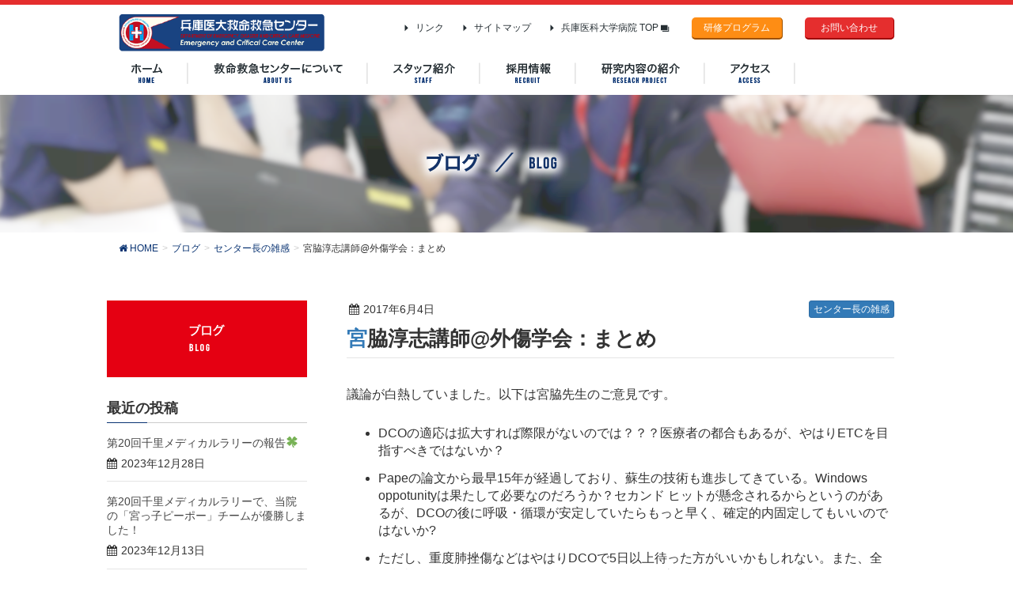

--- FILE ---
content_type: text/html; charset=UTF-8
request_url: http://hyo-med-er.info/chiefsblog/8320.html
body_size: 37841
content:

<!DOCTYPE html>
<html lang="ja">
<head>
<meta charset="utf-8">
<meta http-equiv="X-UA-Compatible" content="IE=edge">
<meta name="viewport" content="width=device-width, initial-scale=1">
<link rel="stylesheet" href="http://hyo-med-er.info/wphyo/wp-content/themes/hyogoer/js/slick/slick.css" media="all">
<link rel="stylesheet" href="http://hyo-med-er.info/wphyo/wp-content/themes/hyogoer/js/slick/slick-theme" media="all">
<script src="//ajax.googleapis.com/ajax/libs/jquery/1.11.1/jquery.min.js"></script>
<script src="http://hyo-med-er.info/wphyo/wp-content/themes/hyogoer/js/slick/slick.min.js"></script>
<script>
  (function(i,s,o,g,r,a,m){i['GoogleAnalyticsObject']=r;i[r]=i[r]||function(){
  (i[r].q=i[r].q||[]).push(arguments)},i[r].l=1*new Date();a=s.createElement(o),
  m=s.getElementsByTagName(o)[0];a.async=1;a.src=g;m.parentNode.insertBefore(a,m)
  })(window,document,'script','https://www.google-analytics.com/analytics.js','ga');

  ga('create', 'UA-760720-15', 'auto');
  ga('send', 'pageview');

</script>


<title>宮脇淳志講師@外傷学会：まとめ | &gt;兵庫医科大学病院救命救急センター</title>
<link rel='dns-prefetch' href='//oss.maxcdn.com' />
<link rel='dns-prefetch' href='//s.w.org' />
<link rel="alternate" type="application/rss+xml" title="&gt;兵庫医科大学病院救命救急センター &raquo; フィード" href="http://hyo-med-er.info/feed" />
<link rel="alternate" type="application/rss+xml" title="&gt;兵庫医科大学病院救命救急センター &raquo; コメントフィード" href="http://hyo-med-er.info/comments/feed" />
<link rel="alternate" type="application/rss+xml" title="&gt;兵庫医科大学病院救命救急センター &raquo; 宮脇淳志講師@外傷学会：まとめ のコメントのフィード" href="http://hyo-med-er.info/chiefsblog/8320.html/feed" />
<meta name="description" content="議論が白熱していました。以下は宮脇先生のご意見です。DCOの適応は拡大すれば際限がないのでは？？？医療者の都合もあるが、やはりETCを目指すべきではないか？Papeの論文から最早15年が経過しており、蘇生の技術も進歩してきている。Windows oppotunityは果たして必要なのだろうか？セカンド ヒットが懸念されるからというのがあるが、DCOの後に呼吸・循環が安定していたらもっと早く、確定的内固定してもいいのではないか?ただし、重度肺挫傷などはやは" /><style type="text/css">
.color_key_bg,.color_key_bg_hover:hover{background-color: #337ab7;}
.color_key_txt,.color_key_txt_hover:hover{color: #337ab7;}
.color_key_border,.color_key_border_hover:hover{border-color: #337ab7;}
.color_key_dark_bg,.color_key_dark_bg_hover:hover{background-color: #2e6da4;}
.color_key_dark_txt,.color_key_dark_txt_hover:hover{color: #2e6da4;}
.color_key_dark_border,.color_key_dark_border_hover:hover{border-color: #2e6da4;}
</style>
		<script type="text/javascript">
			window._wpemojiSettings = {"baseUrl":"https:\/\/s.w.org\/images\/core\/emoji\/13.0.1\/72x72\/","ext":".png","svgUrl":"https:\/\/s.w.org\/images\/core\/emoji\/13.0.1\/svg\/","svgExt":".svg","source":{"concatemoji":"http:\/\/hyo-med-er.info\/wphyo\/wp-includes\/js\/wp-emoji-release.min.js?ver=5.6.16"}};
			!function(e,a,t){var n,r,o,i=a.createElement("canvas"),p=i.getContext&&i.getContext("2d");function s(e,t){var a=String.fromCharCode;p.clearRect(0,0,i.width,i.height),p.fillText(a.apply(this,e),0,0);e=i.toDataURL();return p.clearRect(0,0,i.width,i.height),p.fillText(a.apply(this,t),0,0),e===i.toDataURL()}function c(e){var t=a.createElement("script");t.src=e,t.defer=t.type="text/javascript",a.getElementsByTagName("head")[0].appendChild(t)}for(o=Array("flag","emoji"),t.supports={everything:!0,everythingExceptFlag:!0},r=0;r<o.length;r++)t.supports[o[r]]=function(e){if(!p||!p.fillText)return!1;switch(p.textBaseline="top",p.font="600 32px Arial",e){case"flag":return s([127987,65039,8205,9895,65039],[127987,65039,8203,9895,65039])?!1:!s([55356,56826,55356,56819],[55356,56826,8203,55356,56819])&&!s([55356,57332,56128,56423,56128,56418,56128,56421,56128,56430,56128,56423,56128,56447],[55356,57332,8203,56128,56423,8203,56128,56418,8203,56128,56421,8203,56128,56430,8203,56128,56423,8203,56128,56447]);case"emoji":return!s([55357,56424,8205,55356,57212],[55357,56424,8203,55356,57212])}return!1}(o[r]),t.supports.everything=t.supports.everything&&t.supports[o[r]],"flag"!==o[r]&&(t.supports.everythingExceptFlag=t.supports.everythingExceptFlag&&t.supports[o[r]]);t.supports.everythingExceptFlag=t.supports.everythingExceptFlag&&!t.supports.flag,t.DOMReady=!1,t.readyCallback=function(){t.DOMReady=!0},t.supports.everything||(n=function(){t.readyCallback()},a.addEventListener?(a.addEventListener("DOMContentLoaded",n,!1),e.addEventListener("load",n,!1)):(e.attachEvent("onload",n),a.attachEvent("onreadystatechange",function(){"complete"===a.readyState&&t.readyCallback()})),(n=t.source||{}).concatemoji?c(n.concatemoji):n.wpemoji&&n.twemoji&&(c(n.twemoji),c(n.wpemoji)))}(window,document,window._wpemojiSettings);
		</script>
		<style type="text/css">
img.wp-smiley,
img.emoji {
	display: inline !important;
	border: none !important;
	box-shadow: none !important;
	height: 1em !important;
	width: 1em !important;
	margin: 0 .07em !important;
	vertical-align: -0.1em !important;
	background: none !important;
	padding: 0 !important;
}
</style>
	<link rel='stylesheet' id='vkExUnit_common_style-css'  href='http://hyo-med-er.info/wphyo/wp-content/plugins/vk-all-in-one-expansion-unit/assets/css/vkExUnit_style.css?ver=9.49.7.0' type='text/css' media='all' />
<style id='vkExUnit_common_style-inline-css' type='text/css'>
:root {--ver_page_top_button_url:url(http://hyo-med-er.info/wphyo/wp-content/plugins/vk-all-in-one-expansion-unit/assets/images/to-top-btn-icon.svg);}@font-face {font-weight: normal;font-style: normal;font-family: "vk_sns";src: url("http://hyo-med-er.info/wphyo/wp-content/plugins/vk-all-in-one-expansion-unit/inc/sns/icons/fonts/vk_sns.eot?-bq20cj");src: url("http://hyo-med-er.info/wphyo/wp-content/plugins/vk-all-in-one-expansion-unit/inc/sns/icons/fonts/vk_sns.eot?#iefix-bq20cj") format("embedded-opentype"),url("http://hyo-med-er.info/wphyo/wp-content/plugins/vk-all-in-one-expansion-unit/inc/sns/icons/fonts/vk_sns.woff?-bq20cj") format("woff"),url("http://hyo-med-er.info/wphyo/wp-content/plugins/vk-all-in-one-expansion-unit/inc/sns/icons/fonts/vk_sns.ttf?-bq20cj") format("truetype"),url("http://hyo-med-er.info/wphyo/wp-content/plugins/vk-all-in-one-expansion-unit/inc/sns/icons/fonts/vk_sns.svg?-bq20cj#vk_sns") format("svg");}
</style>
<link rel='stylesheet' id='wp-block-library-css'  href='http://hyo-med-er.info/wphyo/wp-includes/css/dist/block-library/style.min.css?ver=5.6.16' type='text/css' media='all' />
<link rel='stylesheet' id='wp-pagenavi-css'  href='http://hyo-med-er.info/wphyo/wp-content/plugins/wp-pagenavi/pagenavi-css.css?ver=2.70' type='text/css' media='all' />
<link rel='stylesheet' id='child-pages-shortcode-css-css'  href='http://hyo-med-er.info/wphyo/wp-content/plugins/child-pages-shortcode/css/child-pages-shortcode.min.css?ver=1.1.4' type='text/css' media='all' />
<link rel='stylesheet' id='dlm-frontend-css'  href='http://hyo-med-er.info/wphyo/wp-content/plugins/download-monitor/assets/css/frontend.css?ver=5.6.16' type='text/css' media='all' />
<link rel='stylesheet' id='lightning-font-awesome-style-css'  href='http://hyo-med-er.info/wphyo/wp-content/themes/hyogoer/library/font-awesome/4.6.1/css/font-awesome.min.css?ver=4.6.1' type='text/css' media='all' />
<link rel='stylesheet' id='lightning-design-style-css'  href='http://hyo-med-er.info/wphyo/wp-content/themes/hyogoer/design_skin/origin/css/style.css?ver=1.2.0' type='text/css' media='all' />
<link rel='stylesheet' id='lightning-theme-style-css'  href='http://hyo-med-er.info/wphyo/wp-content/themes/hyogoer/style.css?ver=1.2.0' type='text/css' media='all' />
<link rel='stylesheet' id='fancybox-css'  href='http://hyo-med-er.info/wphyo/wp-content/plugins/easy-fancybox/css/jquery.fancybox.min.css?ver=1.3.24' type='text/css' media='screen' />
<script type='text/javascript' src='http://hyo-med-er.info/wphyo/wp-includes/js/jquery/jquery.min.js?ver=3.5.1' id='jquery-core-js'></script>
<script type='text/javascript' src='http://hyo-med-er.info/wphyo/wp-includes/js/jquery/jquery-migrate.min.js?ver=3.3.2' id='jquery-migrate-js'></script>
<script type='text/javascript' src='http://hyo-med-er.info/wphyo/wp-content/plugins/child-pages-shortcode/js/child-pages-shortcode.min.js?ver=1.1.4' id='child-pages-shortcode-js'></script>
<!--[if lt IE 9]>
<script type='text/javascript' src='//oss.maxcdn.com/html5shiv/3.7.2/html5shiv.min.js?ver=5.6.16' id='html5shiv-js'></script>
<![endif]-->
<!--[if lt IE 9]>
<script type='text/javascript' src='//oss.maxcdn.com/respond/1.4.2/respond.min.js?ver=5.6.16' id='respond-js'></script>
<![endif]-->
<script type='text/javascript' src='http://hyo-med-er.info/wphyo/wp-content/themes/hyogoer/js/all_in_header_fixed.min.js?ver=1.2.0' id='lightning-js-js'></script>
<link rel="https://api.w.org/" href="http://hyo-med-er.info/wp-json/" /><link rel="alternate" type="application/json" href="http://hyo-med-er.info/wp-json/wp/v2/posts/8320" /><link rel="EditURI" type="application/rsd+xml" title="RSD" href="http://hyo-med-er.info/wphyo/xmlrpc.php?rsd" />
<link rel="wlwmanifest" type="application/wlwmanifest+xml" href="http://hyo-med-er.info/wphyo/wp-includes/wlwmanifest.xml" /> 
<meta name="generator" content="WordPress 5.6.16" />
<link rel="canonical" href="http://hyo-med-er.info/chiefsblog/8320.html" />
<link rel='shortlink' href='http://hyo-med-er.info/?p=8320' />
<link rel="alternate" type="application/json+oembed" href="http://hyo-med-er.info/wp-json/oembed/1.0/embed?url=http%3A%2F%2Fhyo-med-er.info%2Fchiefsblog%2F8320.html" />
<link rel="alternate" type="text/xml+oembed" href="http://hyo-med-er.info/wp-json/oembed/1.0/embed?url=http%3A%2F%2Fhyo-med-er.info%2Fchiefsblog%2F8320.html&#038;format=xml" />

</head>
<body class="post-template-default single single-post postid-8320 single-format-standard post-name-%e5%ae%ae%e8%84%87%e6%b7%b3%e5%bf%97%e8%ac%9b%e5%b8%ab%e5%a4%96%e5%82%b7%e5%ad%a6%e4%bc%9a%ef%bc%9a%e3%81%be%e3%81%a8%e3%82%81 post-type-post headfix">
<header class="navbar siteHeader">
        <div class="container">
        <div class="navbar-header">
            <button type="button" class="navbar-toggle" data-toggle="collapse" data-target="#navbar-ex-collapse">
                <span class="sr-only"></span>
                <span class="icon-bar"></span>
                <span class="icon-bar"></span>
                <span class="icon-bar"></span>
            </button>
            <h1 class="navbar-brand siteHeader_logo">
            <a href="http://hyo-med-er.info/"><span>
            <img src="http://hyo-med-er.info/wphyo/wp-content/uploads/2016/07/logo.png" alt="&gt;兵庫医科大学病院救命救急センター" />            </span></a>
            </h1>
        </div>

        <div class="headermenu">
		<ul class="">
			<li><a href="http://hyo-med-er.info/link">リンク</a></li>
			<li><a href="http://hyo-med-er.info/sitemappage">サイトマップ</a></li>
			<li><a href="http://www.hosp.hyo-med.ac.jp/" target="blank">兵庫医科大学病院 TOP <img src="http://hyo-med-er.info/wphyo/wp-content/themes/hyogoer/images/outlink.png"></a></li>
			<li class="button_red orange"><a href="http://hyo-med-er.info/recruit/careerup/">研修プログラム</a></li>
			<li class="button_red"><a href="http://hyo-med-er.info/contact/">お問い合わせ</a></li>

		</ul>
	</div>


        <div class="collapse navbar-collapse" id="navbar-ex-collapse">
        <nav class="menu-global-menu-container"><ul id="menu-global-menu" class="menu nav navbar-nav gMenu"><li id="menu-item-7493" class="menu-item menu-item-type-post_type menu-item-object-page menu-item-home"><a href="http://hyo-med-er.info/"><strong class="gMenu_name"><img src="http://hyo-med-er.info/wphyo/wp-content/themes/hyogoer/images/gm_home.png"></strong></a></li>
<li id="menu-item-6155" class="menu-item menu-item-type-post_type menu-item-object-page"><a href="http://hyo-med-er.info/about"><strong class="gMenu_name"><img src="http://hyo-med-er.info/wphyo/wp-content/themes/hyogoer/images/gm_about.png"></strong></a></li>
<li id="menu-item-6153" class="menu-item menu-item-type-post_type menu-item-object-page"><a href="http://hyo-med-er.info/staff"><strong class="gMenu_name"><img src="http://hyo-med-er.info/wphyo/wp-content/themes/hyogoer/images/gm_staff.png"></strong></a></li>
<li id="menu-item-6157" class="menu-item menu-item-type-post_type menu-item-object-page"><a href="http://hyo-med-er.info/recruit"><strong class="gMenu_name"><img src="http://hyo-med-er.info/wphyo/wp-content/themes/hyogoer/images/gm_recruit.png"></strong></a></li>
<li id="menu-item-6156" class="menu-item menu-item-type-post_type menu-item-object-page"><a href="http://hyo-med-er.info/researchs"><strong class="gMenu_name"><img src="http://hyo-med-er.info/wphyo/wp-content/themes/hyogoer/images/gm_research.png"></strong></a></li>
<li id="menu-item-6152" class="menu-item menu-item-type-post_type menu-item-object-page"><a href="http://hyo-med-er.info/access"><strong class="gMenu_name"><img src="http://hyo-med-er.info/wphyo/wp-content/themes/hyogoer/images/gm_access.png"></strong></a></li>
</ul></nav>        </div>
    </div>
    </header>

<div class="section page-header"><div class="container"><div class="row"><div class="col-md-12">

</div></div></div></div><!-- [ /.page-header ] -->
<!-- [ .breadSection ] -->
<div class="section breadSection">
<div class="container">
<div class="row">
<ol class="breadcrumb" itemtype="http://schema.org/BreadcrumbList"><li id="panHome" itemprop="itemListElement" itemscope itemtype="http://schema.org/ListItem"><a itemprop="item" href="http://hyo-med-er.info/"><span itemprop="name"><i class="fa fa-home"></i> HOME</span></a></li><li itemprop="itemListElement" itemscope itemtype="http://schema.org/ListItem"><a itemprop="item" href="http://hyo-med-er.info/blog"><span itemprop="name">ブログ</span></a></li><li itemprop="itemListElement" itemscope itemtype="http://schema.org/ListItem"><a itemprop="item" href="http://hyo-med-er.info/category/chiefsblog"><span itemprop="name">センター長の雑感</span></a></li><li><span>宮脇淳志講師@外傷学会：まとめ</span></li></ol>
</div>
</div>
</div>
<!-- [ /.breadSection ] -->
<div class="section siteContent">
<div class="container">
<div class="row">

<main class="col-sm-9 col-sm-push-3 mainSection" id="main" role="main">

<article id="post-8320" class="post-8320 post type-post status-publish format-standard hentry category-chiefsblog">
	<header>
	
<div class="entry-meta">
<span class="published entry-meta_items">2017年6月4日</span>



<span class="entry-meta_items entry-meta_updated entry-meta_hidden">/ 最終更新日 : <span class="updated">2017年6月8日</span></span>


<span class="vcard author entry-meta_items entry-meta_items_author entry-meta_hidden"><span class="fn">ジョージ先生</span></span>

<span class="entry-meta_items entry-meta_items_term"><a href="http://hyo-med-er.info/category/chiefsblog" class="btn btn-xs btn-primary">センター長の雑感</a></span>
</div>	<h1 class="entry-title">宮脇淳志講師@外傷学会：まとめ</h1>
	</header>

	<div class="entry-body">
	<p>議論が白熱していました。以下は宮脇先生のご意見です。</p>
<ul>
	<li>DCOの適応は拡大すれば際限がないのでは？？？医療者の都合もあるが、やはりETCを目指すべきではないか？</li>
	<li>Papeの論文から最早15年が経過しており、蘇生の技術も進歩してきている。Windows oppotunityは果たして必要なのだろうか？セカンド ヒットが懸念されるからというのがあるが、DCOの後に呼吸・循環が安定していたらもっと早く、確定的内固定してもいいのではないか?</li>
	<li>ただし、重度肺挫傷などはやはりDCOで5日以上待った方がいいかもしれない。また、全身状態に関わるDCOをsystematic DCO、整形的に糜爛とか、軟部組織の保護の為のものをローカルDCOと呼称するのが妥当との事だが、この二つは分けないとダメナなのではないか？</li>
</ul>
<p>&nbsp;</p>
<p>以上、宮脇淳志講師による今回の学会のまとめでした。<a href="http://hyo-med-er.info/nocategory/8320.html/attachment/p1120857" rel="attachment wp-att-8321"><img loading="lazy" class="aligncenter size-large wp-image-8321" src="http://hyo-med-er.info/wphyo/wp-content/uploads/2017/06/P1120857-1024x685.jpg" alt="" width="750" height="502" srcset="http://hyo-med-er.info/wphyo/wp-content/uploads/2017/06/P1120857-1024x685.jpg 1024w, http://hyo-med-er.info/wphyo/wp-content/uploads/2017/06/P1120857-300x201.jpg 300w, http://hyo-med-er.info/wphyo/wp-content/uploads/2017/06/P1120857-768x514.jpg 768w, http://hyo-med-er.info/wphyo/wp-content/uploads/2017/06/P1120857-450x300.jpg 450w, http://hyo-med-er.info/wphyo/wp-content/uploads/2017/06/P1120857-186x124.jpg 186w" sizes="(max-width: 750px) 100vw, 750px" /></a></p>	</div><!-- [ /.entry-body ] -->

	<div class="entry-footer">
	
	<div class="entry-meta-dataList"><dl><dt>カテゴリー</dt><dd><a href="http://hyo-med-er.info/category/chiefsblog">センター長の雑感</a></dd></dl></div>
		</div><!-- [ /.entry-footer ] -->

	
<div id="comments" class="comments-area">

	
	
	
	
</div><!-- #comments -->
</article>

<nav>
  <ul class="pager">
    <li class="previous"><a href="http://hyo-med-er.info/chiefsblog/8313.html" rel="prev">レジナビ@大阪</a></li>
    <li class="next"><a href="http://hyo-med-er.info/nocategory/8332.html" rel="next">170519-兵庫医大救命救急センター歓迎会</a></li>
  </ul>
</nav>

</main><!-- [ /.mainSection ] -->

<div class="col-sm-3 col-sm-pull-9 subSection">


<aside class="widget widget_archive">
	<nav class="localNav">
<h1><img src="http://hyo-med-er.info/wphyo/wp-content/themes/hyogoer/images/h1_sidebar_blog.png" alt="��۸�"></h1>
	</nav>
	</aside>









<aside class="widget">

<h1 class="subSection-title">最近の投稿</h1>

  <div class="media">

    
    <div class="media-body">
      <h4 class="media-heading"><a href="http://hyo-med-er.info/news/8872.html">第20回千里メディカルラリーの報告&#x1f340;</a></h4>
      <div class="published entry-meta_items">2023年12月28日</div>          
    </div>
  </div>


  <div class="media">

    
    <div class="media-body">
      <h4 class="media-heading"><a href="http://hyo-med-er.info/news/8835.html">第20回千里メディカルラリーで、当院の「宮っ子ピーポー」チームが優勝しました！</a></h4>
      <div class="published entry-meta_items">2023年12月13日</div>          
    </div>
  </div>


  <div class="media">

    
    <div class="media-body">
      <h4 class="media-heading"><a href="http://hyo-med-er.info/chiefsblog/8477.html">クロアチアのリエカ大学の留学生</a></h4>
      <div class="published entry-meta_items">2017年8月28日</div>          
    </div>
  </div>


  <div class="media">

    
    <div class="media-body">
      <h4 class="media-heading"><a href="http://hyo-med-er.info/staffsblog/8452.html">第22回阪神ISLS</a></h4>
      <div class="published entry-meta_items">2017年8月2日</div>          
    </div>
  </div>


  <div class="media">

    
    <div class="media-body">
      <h4 class="media-heading"><a href="http://hyo-med-er.info/chiefsblog/8442.html">プレホスカンファ-追加写真</a></h4>
      <div class="published entry-meta_items">2017年7月30日</div>          
    </div>
  </div>

</aside>

<aside class="widget widget_categories">
<nav class="localNav">
<h2 class="subSection-title">カテゴリー</h2>
<ul>
  	<li class="cat-item cat-item-10"><a href="http://hyo-med-er.info/category/news">お知らせ</a>
</li>
	<li class="cat-item cat-item-4"><a href="http://hyo-med-er.info/category/staffsblog">スタッフの雑感</a>
<ul class='children'>
	<li class="cat-item cat-item-33"><a href="http://hyo-med-er.info/category/staffsblog/new-jersey%e4%be%bf%e3%82%8a">New Jersey便り</a>
</li>
	<li class="cat-item cat-item-5"><a href="http://hyo-med-er.info/category/staffsblog/cambodia">カンボジア</a>
</li>
</ul>
</li>
	<li class="cat-item cat-item-3"><a href="http://hyo-med-er.info/category/chiefsblog">センター長の雑感</a>
</li>
	<li class="cat-item cat-item-1"><a href="http://hyo-med-er.info/category/nocategory">未分類</a>
</li>
	<li class="cat-item cat-item-8"><a href="http://hyo-med-er.info/category/disaster-medicine">災害医療</a>
</li>
 
</ul>
</nav>
</aside>

<aside class="widget widget_archive">
<nav class="localNav">
<h2 class="subSection-title">月別アーカイブ</h2>
<select name="archive-dropdown" onChange='document.location.href=this.options[this.selectedIndex].value;'>
<option value="">月を選択</option>
	<option value='http://hyo-med-er.info/date/2023/12'> 2023年12月 &nbsp;(2)</option>
	<option value='http://hyo-med-er.info/date/2017/08'> 2017年8月 &nbsp;(2)</option>
	<option value='http://hyo-med-er.info/date/2017/07'> 2017年7月 &nbsp;(4)</option>
	<option value='http://hyo-med-er.info/date/2017/06'> 2017年6月 &nbsp;(7)</option>
	<option value='http://hyo-med-er.info/date/2017/05'> 2017年5月 &nbsp;(2)</option>
	<option value='http://hyo-med-er.info/date/2017/04'> 2017年4月 &nbsp;(1)</option>
	<option value='http://hyo-med-er.info/date/2017/03'> 2017年3月 &nbsp;(1)</option>
	<option value='http://hyo-med-er.info/date/2017/02'> 2017年2月 &nbsp;(2)</option>
	<option value='http://hyo-med-er.info/date/2017/01'> 2017年1月 &nbsp;(1)</option>
	<option value='http://hyo-med-er.info/date/2016/12'> 2016年12月 &nbsp;(17)</option>
	<option value='http://hyo-med-er.info/date/2016/11'> 2016年11月 &nbsp;(2)</option>
	<option value='http://hyo-med-er.info/date/2016/10'> 2016年10月 &nbsp;(1)</option>
	<option value='http://hyo-med-er.info/date/2016/09'> 2016年9月 &nbsp;(1)</option>
	<option value='http://hyo-med-er.info/date/2016/08'> 2016年8月 &nbsp;(7)</option>
	<option value='http://hyo-med-er.info/date/2016/07'> 2016年7月 &nbsp;(8)</option>
	<option value='http://hyo-med-er.info/date/2016/06'> 2016年6月 &nbsp;(2)</option>
	<option value='http://hyo-med-er.info/date/2016/04'> 2016年4月 &nbsp;(8)</option>
	<option value='http://hyo-med-er.info/date/2016/03'> 2016年3月 &nbsp;(3)</option>
	<option value='http://hyo-med-er.info/date/2016/02'> 2016年2月 &nbsp;(3)</option>
	<option value='http://hyo-med-er.info/date/2016/01'> 2016年1月 &nbsp;(3)</option>
	<option value='http://hyo-med-er.info/date/2015/12'> 2015年12月 &nbsp;(10)</option>
	<option value='http://hyo-med-er.info/date/2015/11'> 2015年11月 &nbsp;(1)</option>
	<option value='http://hyo-med-er.info/date/2015/10'> 2015年10月 &nbsp;(2)</option>
	<option value='http://hyo-med-er.info/date/2015/09'> 2015年9月 &nbsp;(2)</option>
	<option value='http://hyo-med-er.info/date/2015/08'> 2015年8月 &nbsp;(2)</option>
	<option value='http://hyo-med-er.info/date/2015/06'> 2015年6月 &nbsp;(5)</option>
	<option value='http://hyo-med-er.info/date/2015/05'> 2015年5月 &nbsp;(2)</option>
	<option value='http://hyo-med-er.info/date/2015/04'> 2015年4月 &nbsp;(7)</option>
	<option value='http://hyo-med-er.info/date/2015/03'> 2015年3月 &nbsp;(2)</option>
	<option value='http://hyo-med-er.info/date/2015/02'> 2015年2月 &nbsp;(2)</option>
	<option value='http://hyo-med-er.info/date/2015/01'> 2015年1月 &nbsp;(3)</option>
	<option value='http://hyo-med-er.info/date/2014/12'> 2014年12月 &nbsp;(3)</option>
	<option value='http://hyo-med-er.info/date/2014/11'> 2014年11月 &nbsp;(4)</option>
	<option value='http://hyo-med-er.info/date/2014/10'> 2014年10月 &nbsp;(2)</option>
	<option value='http://hyo-med-er.info/date/2014/09'> 2014年9月 &nbsp;(3)</option>
	<option value='http://hyo-med-er.info/date/2014/08'> 2014年8月 &nbsp;(5)</option>
	<option value='http://hyo-med-er.info/date/2014/07'> 2014年7月 &nbsp;(6)</option>
	<option value='http://hyo-med-er.info/date/2014/06'> 2014年6月 &nbsp;(3)</option>
	<option value='http://hyo-med-er.info/date/2014/05'> 2014年5月 &nbsp;(1)</option>
	<option value='http://hyo-med-er.info/date/2014/04'> 2014年4月 &nbsp;(3)</option>
	<option value='http://hyo-med-er.info/date/2014/03'> 2014年3月 &nbsp;(2)</option>
	<option value='http://hyo-med-er.info/date/2014/02'> 2014年2月 &nbsp;(1)</option>
	<option value='http://hyo-med-er.info/date/2014/01'> 2014年1月 &nbsp;(2)</option>
	<option value='http://hyo-med-er.info/date/2013/12'> 2013年12月 &nbsp;(6)</option>
	<option value='http://hyo-med-er.info/date/2013/11'> 2013年11月 &nbsp;(9)</option>
	<option value='http://hyo-med-er.info/date/2013/10'> 2013年10月 &nbsp;(5)</option>
	<option value='http://hyo-med-er.info/date/2013/09'> 2013年9月 &nbsp;(6)</option>
	<option value='http://hyo-med-er.info/date/2013/08'> 2013年8月 &nbsp;(4)</option>
	<option value='http://hyo-med-er.info/date/2013/07'> 2013年7月 &nbsp;(8)</option>
	<option value='http://hyo-med-er.info/date/2013/06'> 2013年6月 &nbsp;(12)</option>
	<option value='http://hyo-med-er.info/date/2013/05'> 2013年5月 &nbsp;(1)</option>
	<option value='http://hyo-med-er.info/date/2013/04'> 2013年4月 &nbsp;(6)</option>
	<option value='http://hyo-med-er.info/date/2013/03'> 2013年3月 &nbsp;(2)</option>
	<option value='http://hyo-med-er.info/date/2013/02'> 2013年2月 &nbsp;(4)</option>
	<option value='http://hyo-med-er.info/date/2013/01'> 2013年1月 &nbsp;(2)</option>
	<option value='http://hyo-med-er.info/date/2012/12'> 2012年12月 &nbsp;(2)</option>
	<option value='http://hyo-med-er.info/date/2012/11'> 2012年11月 &nbsp;(5)</option>
	<option value='http://hyo-med-er.info/date/2012/10'> 2012年10月 &nbsp;(1)</option>
	<option value='http://hyo-med-er.info/date/2012/09'> 2012年9月 &nbsp;(3)</option>
	<option value='http://hyo-med-er.info/date/2012/08'> 2012年8月 &nbsp;(5)</option>
	<option value='http://hyo-med-er.info/date/2012/07'> 2012年7月 &nbsp;(3)</option>
	<option value='http://hyo-med-er.info/date/2012/06'> 2012年6月 &nbsp;(4)</option>
	<option value='http://hyo-med-er.info/date/2012/05'> 2012年5月 &nbsp;(8)</option>
	<option value='http://hyo-med-er.info/date/2012/04'> 2012年4月 &nbsp;(6)</option>
	<option value='http://hyo-med-er.info/date/2012/03'> 2012年3月 &nbsp;(1)</option>
	<option value='http://hyo-med-er.info/date/2012/01'> 2012年1月 &nbsp;(1)</option>
	<option value='http://hyo-med-er.info/date/2011/12'> 2011年12月 &nbsp;(8)</option>
	<option value='http://hyo-med-er.info/date/2011/11'> 2011年11月 &nbsp;(11)</option>
	<option value='http://hyo-med-er.info/date/2011/09'> 2011年9月 &nbsp;(5)</option>
	<option value='http://hyo-med-er.info/date/2011/08'> 2011年8月 &nbsp;(4)</option>
	<option value='http://hyo-med-er.info/date/2011/07'> 2011年7月 &nbsp;(6)</option>
	<option value='http://hyo-med-er.info/date/2011/06'> 2011年6月 &nbsp;(3)</option>
	<option value='http://hyo-med-er.info/date/2011/05'> 2011年5月 &nbsp;(4)</option>
	<option value='http://hyo-med-er.info/date/2011/04'> 2011年4月 &nbsp;(5)</option>
	<option value='http://hyo-med-er.info/date/2011/02'> 2011年2月 &nbsp;(3)</option>
	<option value='http://hyo-med-er.info/date/2011/01'> 2011年1月 &nbsp;(5)</option>
	<option value='http://hyo-med-er.info/date/2010/12'> 2010年12月 &nbsp;(5)</option>
	<option value='http://hyo-med-er.info/date/2010/11'> 2010年11月 &nbsp;(7)</option>
	<option value='http://hyo-med-er.info/date/2010/10'> 2010年10月 &nbsp;(1)</option>
	<option value='http://hyo-med-er.info/date/2010/09'> 2010年9月 &nbsp;(3)</option>
	<option value='http://hyo-med-er.info/date/2010/08'> 2010年8月 &nbsp;(6)</option>
	<option value='http://hyo-med-er.info/date/2010/07'> 2010年7月 &nbsp;(5)</option>
	<option value='http://hyo-med-er.info/date/2010/06'> 2010年6月 &nbsp;(10)</option>
	<option value='http://hyo-med-er.info/date/2010/05'> 2010年5月 &nbsp;(3)</option>
</select>

</nav>



</aside>

</div><!-- [ /.subSection ] -->

</div><!-- [ /.row ] -->
</div><!-- [ /.container ] -->
</div><!-- [ /.siteContent ] -->
    <div class="belt banners">
	    <div class="container">
	        <div class="row">
		<p><a href="http://www.isls.jp/" target="_blank" rel="noopener noreferrer"><img loading="lazy" class="alignnone wp-image-8379 size-full" src="http://hyo-med-er.info/wphyo/wp-content/uploads/2016/05/banner_isls.jpg" alt="" width="200" height="80" srcset="http://hyo-med-er.info/wphyo/wp-content/uploads/2016/05/banner_isls.jpg 200w, http://hyo-med-er.info/wphyo/wp-content/uploads/2016/05/banner_isls-186x74.jpg 186w" sizes="(max-width: 200px) 100vw, 200px" /></a><a href="http://hyo-med-er.info/jpr" target="_blank" rel="noopener noreferrer"><img loading="lazy" class="alignnone wp-image-8376 size-full" src="http://hyo-med-er.info/wphyo/wp-content/uploads/2016/05/banner_jpr.jpg" alt="" width="200" height="80" srcset="http://hyo-med-er.info/wphyo/wp-content/uploads/2016/05/banner_jpr.jpg 200w, http://hyo-med-er.info/wphyo/wp-content/uploads/2016/05/banner_jpr-186x74.jpg 186w" sizes="(max-width: 200px) 100vw, 200px" /></a><a href="http://www.hanshin-isls.info/" target="_blank" rel="noopener noreferrer"><img loading="lazy" class="alignnone wp-image-8377 size-full" src="http://hyo-med-er.info/wphyo/wp-content/uploads/2016/05/banner_hisls.jpg" alt="" width="200" height="80" srcset="http://hyo-med-er.info/wphyo/wp-content/uploads/2016/05/banner_hisls.jpg 200w, http://hyo-med-er.info/wphyo/wp-content/uploads/2016/05/banner_hisls-186x74.jpg 186w" sizes="(max-width: 200px) 100vw, 200px" /></a><a href="http://hyo-med-er.info/ncd" target="_blank" rel="noopener noreferrer"><img loading="lazy" class="alignnone wp-image-8378 size-full" src="http://hyo-med-er.info/wphyo/wp-content/uploads/2016/05/banner_ncd.jpg" alt="" width="200" height="80" srcset="http://hyo-med-er.info/wphyo/wp-content/uploads/2016/05/banner_ncd.jpg 200w, http://hyo-med-er.info/wphyo/wp-content/uploads/2016/05/banner_ncd-186x74.jpg 186w" sizes="(max-width: 200px) 100vw, 200px" /></a></p>
        	</div><!-- [ /.row ] -->
	    </div><!-- [ /.container ] -->	
    </div><!--belt-->

<footer class="section siteFooter">

    <div class="container ">
        <div class="row ">


	<div class="footer1">
<p><img loading="lazy" class="alignnone size-full wp-image-12" src="http://hyo-med-er.info/wphyo/wp-content/uploads/2016/07/logo.png" alt="兵庫医科大学病院 救命救急センター" width="260" height="47" /></p>
<p class="name">兵庫医科大学病院 救命救急センター</p>
<div class="address">〒663-8501 兵庫県西宮市武庫川町1番1号<br />
TEL:0798-45-6514 FAX:0798-45-6813</div>
</div>
<div class="footer2">
<div class="col2">
<div class="cols1">
<ul>
	<li><a href="http://hyo-med-er.info/about/greeting/">救命救急センターについて</a></li>
	<li><a href="http://hyo-med-er.info/staff/">スタッフ紹介</a></li>
	<li><a href="http://hyo-med-er.info/recruit/">採用情報</a></li>
	<li><a href="http://hyo-med-er.info/researchs/">研究内容の紹介</a></li>
</ul>
</div>
<div class="cols2">
<ul>
	<li><a href="http://hyo-med-er.info/education/">教育について</a></li>
	<li><a href="http://hyo-med-er.info/access/">アクセス</a></li>
	<li><a href="http://hyo-med-er.info/contact/">お問い合わせ</a></li>
</ul>
</div>
<div class="cols3">
<ul>
	<li><a href="http://hyo-med-er.info/link/">リンク</a></li>
	<li><a href="http://hyo-med-er.info/sitemappage/">サイトマップ</a></li>
	<li><a href="http://hyo-med-er.info/privacypolicy/">個人情報保護方針について</a></li>
	<li class="outlink"><a href="http://www.hosp.hyo-med.ac.jp/" target="_blank" rel="noopener">兵庫医科大学病院TOP <img src="http://hyo-med-er.info/wphyo/wp-content/uploads/2016/06/outlink_w.png" /></a></li>
</ul>
</div>
</div>
<p><!--/col2--></p>
<div style="clear: both;"> </div>
</div>        </div>
    </div>
    <div class="container copySection">
        <div class="row">
            <div class="col-md-12 text-center">
            Copyright ©Department of Emergency and Critical Care Medicine, Hyogo College of Medicine. All Rights Reserved.このサイトに掲載されている内容・写真・意匠等の無断転載を禁じます。
            </div>
        </div>
    </div>
</footer>
<!-- jQuery (necessary for Bootstrap's JavaScript plugins) -->
<div id="pagetop"><img src="http://hyo-med-er.info/wphyo/wp-content/themes/hyogoer/images/totop.png" alt="ページ上部へ"/></div>
<a href="#top" id="page_top" class="page_top_btn">PAGE TOP</a><script type='text/javascript' src='http://hyo-med-er.info/wphyo/wp-content/plugins/page-links-to/dist/new-tab.js?ver=3.3.5' id='page-links-to-js'></script>
<script type='text/javascript' src='http://hyo-med-er.info/wphyo/wp-content/plugins/easy-fancybox/js/jquery.fancybox.min.js?ver=1.3.24' id='jquery-fancybox-js'></script>
<script type='text/javascript' id='jquery-fancybox-js-after'>
var fb_timeout, fb_opts={'overlayShow':true,'hideOnOverlayClick':true,'showCloseButton':true,'margin':20,'centerOnScroll':true,'enableEscapeButton':true,'autoScale':true };
if(typeof easy_fancybox_handler==='undefined'){
var easy_fancybox_handler=function(){
jQuery('.nofancybox,a.wp-block-file__button,a.pin-it-button,a[href*="pinterest.com/pin/create"],a[href*="facebook.com/share"],a[href*="twitter.com/share"]').addClass('nolightbox');
/* IMG */
var fb_IMG_select='a[href*=".jpg"]:not(.nolightbox,li.nolightbox>a),area[href*=".jpg"]:not(.nolightbox),a[href*=".jpeg"]:not(.nolightbox,li.nolightbox>a),area[href*=".jpeg"]:not(.nolightbox),a[href*=".png"]:not(.nolightbox,li.nolightbox>a),area[href*=".png"]:not(.nolightbox)';
jQuery(fb_IMG_select).addClass('fancybox image');
var fb_IMG_sections=jQuery('.gallery,.wp-block-gallery,.tiled-gallery,.wp-block-jetpack-tiled-gallery');
fb_IMG_sections.each(function(){jQuery(this).find(fb_IMG_select).attr('rel','gallery-'+fb_IMG_sections.index(this));});
jQuery('a.fancybox,area.fancybox,li.fancybox a').each(function(){jQuery(this).fancybox(jQuery.extend({},fb_opts,{'type':'image','easingOut':'easeInBack','opacity':false,'hideOnContentClick':false,'titleShow':true,'titlePosition':'over','titleFromAlt':true,'showNavArrows':true,'enableKeyboardNav':true,'cyclic':false}))});
/* Inline */
jQuery('a.fancybox-inline,area.fancybox-inline,li.fancybox-inline a').each(function(){jQuery(this).fancybox(jQuery.extend({},fb_opts,{'type':'inline','autoDimensions':true,'scrolling':'auto','opacity':false,'hideOnContentClick':false,'titleShow':false}))});
/* SVG */
jQuery('a.fancybox-svg,area.fancybox-svg,li.fancybox-svg a').each(function(){jQuery(this).fancybox(jQuery.extend({},fb_opts,{'type':'svg','titleShow':false,'titlePosition':'float','titleFromAlt':false,'svg':{'wmode':'opaque','allowfullscreen':true}}))});
/* YouTube */
jQuery('a.fancybox-youtube,area.fancybox-youtube,li.fancybox-youtube a').each(function(){jQuery(this).fancybox(jQuery.extend({},fb_opts,{'type':'iframe','keepRatio':1,'titleShow':false,'titlePosition':'float','titleFromAlt':false,'onStart':function(a,i,o){var splitOn=a[i].href.indexOf("?");var urlParms=(splitOn>-1)?a[i].href.substring(splitOn):"";o.allowfullscreen=(urlParms.indexOf("fs=0")>-1)?false:true;o.href=a[i].href.replace(/https?:\/\/(?:www\.)?youtu(?:\.be\/([^\?]+)\??|be\.com\/watch\?(.*(?=v=))v=([^&]+))(.*)/gi,"https://www.youtube.com/embed/$1$3?$2$4&autoplay=1");}}))});
/* iFrame */
jQuery('a.fancybox-iframe,area.fancybox-iframe,li.fancybox-iframe a').each(function(){jQuery(this).fancybox(jQuery.extend({},fb_opts,{'type':'iframe','titleShow':false,'titlePosition':'float','titleFromAlt':false,'allowfullscreen':false}))});};
jQuery('a.fancybox-close').on('click',function(e){e.preventDefault();jQuery.fancybox.close()});
};
var easy_fancybox_auto=function(){setTimeout(function(){jQuery('#fancybox-auto').trigger('click')},1000);};
jQuery(easy_fancybox_handler);jQuery(document).on('post-load',easy_fancybox_handler);
jQuery(easy_fancybox_auto);
</script>
<script type='text/javascript' src='http://hyo-med-er.info/wphyo/wp-content/plugins/easy-fancybox/js/jquery.mousewheel.min.js?ver=3.1.13' id='jquery-mousewheel-js'></script>
<script type='text/javascript' src='http://hyo-med-er.info/wphyo/wp-includes/js/wp-embed.min.js?ver=5.6.16' id='wp-embed-js'></script>
<script type='text/javascript' id='vkExUnit_master-js-js-extra'>
/* <![CDATA[ */
var vkExOpt = {"ajax_url":"http:\/\/hyo-med-er.info\/wphyo\/wp-admin\/admin-ajax.php","enable_smooth_scroll":"1"};
/* ]]> */
</script>
<script type='text/javascript' src='http://hyo-med-er.info/wphyo/wp-content/plugins/vk-all-in-one-expansion-unit/assets/js/all.min.js?ver=9.49.7.0' id='vkExUnit_master-js-js'></script>
</body>
</html>


--- FILE ---
content_type: text/css
request_url: http://hyo-med-er.info/wphyo/wp-content/themes/hyogoer/js/slick/slick-theme
body_size: 5204
content:
@charset 'UTF-8';
/* Slider */
.slick-loading .slick-list
{
    background: #fff url('./ajax-loader.gif') center center no-repeat;
}

/* Icons */
@font-face
{
    font-family: 'slick';
    font-weight: normal;
    font-style: normal;

    src: url('./fonts/slick.eot');
    src: url('./fonts/slick.eot?#iefix') format('embedded-opentype'), url('./fonts/slick.woff') format('woff'), url('./fonts/slick.ttf') format('truetype'), url('./fonts/slick.svg#slick') format('svg');
}



/* TOPArrows */
#toparrow .slick-prev,
#toparrow .slick-next
{
    font-size: 0;
    line-height: 0;
    z-index:900;

    position: absolute;
    top: 50%;

    display: block;
    margin-top:-30px;
    width: 20px;
    height: 60px;
    padding: 0;
    -webkit-transform: translate(0, -50%);
    -ms-transform: translate(0, -50%);
    transform: translate(0, -50%);

    cursor: pointer;

    color: transparent;
    border: none;
    outline: none;
    background: transparent;
}
#toparrow .slick-prev:hover,
#toparrow .slick-prev:focus,
#toparrow .slick-next:hover,
#toparrow .slick-next:focus
{
    color: transparent;
    outline: none;
    background: transparent;
}
#toparrow .slick-prev:hover:before,
#toparrow .slick-prev:focus:before,
#toparrow .slick-next:hover:before,
#toparrow .slick-next:focus:before
{
    opacity: 1;
}
#toparrow .slick-prev.slick-disabled:before,
#toparrow .slick-next.slick-disabled:before
	{
    opacity: .25;
}

#toparrow .slick-prev:before,
#toparrow .slick-next:before
{
    font-family: 'slick';
    font-size: 20px;
    line-height: 1;

    opacity: .75;
    color: white;

    -webkit-font-smoothing: antialiased;
    -moz-osx-font-smoothing: grayscale;
}

#toparrow .slick-prev
{
    left: 960px;
}
[dir='rtl'] .slick-prev
{
    right: -25px;
    left: auto;
}
#toparrow .slick-prev:before
{
    content: '';
}
[dir='rtl'] .slick-prev:before
{
    content: '';
}

#toparrow .slick-next
{
    right: 960px;
}
[dir='rtl'] .slick-next
{
    right: auto;
    left: -25px;
}
#toparrow .slick-next:before
{
    content: '';
}
[dir='rtl'] .slick-next:before
{
    content: '';
}

@media (max-width: 980px) {
#toparrow .slick-prev{left: 10px;}
#toparrow .slick-next{right: 0px;}
}






















/* Arrows */
#arrow .slick-prev,
#arrow .slick-next
{
    font-size: 0;
    line-height: 0;
    z-index:900;

    position: absolute;
    top: 50%;

    display: block;
    margin-top:20px;
    width: 20px;
    height: 60px;
    padding: 0;
    -webkit-transform: translate(0, -50%);
    -ms-transform: translate(0, -50%);
    transform: translate(0, -50%);

    cursor: pointer;

    color: transparent;
    border: none;
    outline: none;
    background: transparent;
}
#arrow .slick-prev:hover,
#arrow .slick-prev:focus,
#arrow .slick-next:hover,
#arrow .slick-next:focus
{
    color: transparent;
    outline: none;
    background: transparent;
}
#arrow .slick-prev:hover:before,
#arrow .slick-prev:focus:before,
#arrow .slick-next:hover:before,
#arrow .slick-next:focus:before
{
    opacity: 1;
}
#arrow .slick-prev.slick-disabled:before,
#arrow .slick-next.slick-disabled:before
	{
    opacity: .25;
}

#arrow .slick-prev:before,
#arrow .slick-next:before
{
    font-family: 'slick';
    font-size: 20px;
    line-height: 1;

    opacity: .75;
    color: white;

    -webkit-font-smoothing: antialiased;
    -moz-osx-font-smoothing: grayscale;
}

#arrow .slick-prev
{
    left: 175px;
}
[dir='rtl'] .slick-prev
{
    right: -25px;
    left: auto;
}
#arrow .slick-prev:before
{
    content: '';
}
[dir='rtl'] .slick-prev:before
{
    content: '';
}

#arrow .slick-next
{
    right: 160px;
}
[dir='rtl'] .slick-next
{
    right: auto;
    left: -25px;
}
#arrow .slick-next:before
{
    content: '';
}
[dir='rtl'] .slick-next:before
{
    content: '';
}

@media (max-width: 980px) {
#arrow .slick-prev{left: 10px;}
#arrow .slick-next{right: 0px;}

}

#toparrow button.slick-prev, #arrow button.slick-prev{
	z-index:999;
}

















/* Dots */
.slick-dotted.slick-slider
{
    margin-bottom: 30px;
}

.slick-dots
{

    bottom: -25px;

    display: block;

    width: 100%;
    padding: 0;
    margin: 0;

    list-style: none;

    text-align: center;
}
.slick-dots li
{
    position: relative;

    display: inline-block;

    width: 20px;
    height: 20px;
    margin: 0 5px;
    padding: 0;

    cursor: pointer;
}
.slick-dots li button
{
    font-size: 0;
    line-height: 0;

    display: block;

    width: 20px;
    height: 20px;
    padding: 5px;

    cursor: pointer;

    color: transparent;
    border: 0;
    outline: none;
    background: transparent;
}
.slick-dots li button:hover,
.slick-dots li button:focus
{
    outline: none;
}
.slick-dots li button:hover:before,
.slick-dots li button:focus:before
{
    opacity: 1;
}
.slick-dots li button:before
{
    font-family: 'slick';
    font-size: 14px;
    line-height: 20px;

    position: absolute;
    top: 0;
    left: 0;

    width: 20px;
    height: 20px;
    content: '•';
    text-align: center;

    opacity: .25;
    color: #093372;

    -webkit-font-smoothing: antialiased;
    -moz-osx-font-smoothing: grayscale;
}
.slick-dots li.slick-active button:before
{
    opacity: .75;
    color: #093372;
}


--- FILE ---
content_type: text/css
request_url: http://hyo-med-er.info/wphyo/wp-content/themes/hyogoer/style.css?ver=1.2.0
body_size: 859
content:
/*
Theme Name: Hyogo-ER
Theme URI: http://lightning.vektor-inc.co.jp
Description: Lightning is a very simple & easy to customize theme which is based on the Bootstrap. It is also very friendly with custom post types and custom taxonomies. When you add a new one, the breadcrumbs will be adjusted and posts will look beautifully without editing or adding a template files.
Author: Vektor,Inc.
Author URI: http://www.vektor-inc.co.jp
Version:1.2.0
Tags: responsive-layout, white, red, blue, black, green, orange, purple, two-columns, one-column, right-sidebar, custom-colors, custom-menu, editor-style,theme-options
License: GNU General Public License v2 or later
License URI: http://www.gnu.org/licenses/gpl-2.0.html
Text Domain: lightning

Lightning WordPress theme, Copyright (C) 2015-2016 Vektor,Inc.
Lightning WordPress theme is licensed under the GPL.
*/


--- FILE ---
content_type: text/plain
request_url: https://www.google-analytics.com/j/collect?v=1&_v=j102&a=443242805&t=pageview&_s=1&dl=http%3A%2F%2Fhyo-med-er.info%2Fchiefsblog%2F8320.html&ul=en-us%40posix&dt=%E5%AE%AE%E8%84%87%E6%B7%B3%E5%BF%97%E8%AC%9B%E5%B8%AB%40%E5%A4%96%E5%82%B7%E5%AD%A6%E4%BC%9A%EF%BC%9A%E3%81%BE%E3%81%A8%E3%82%81%20%7C%20%3E%E5%85%B5%E5%BA%AB%E5%8C%BB%E7%A7%91%E5%A4%A7%E5%AD%A6%E7%97%85%E9%99%A2%E6%95%91%E5%91%BD%E6%95%91%E6%80%A5%E3%82%BB%E3%83%B3%E3%82%BF%E3%83%BC&sr=1280x720&vp=1280x720&_u=IEBAAEABAAAAACAAI~&jid=2013801572&gjid=700622743&cid=1491698183.1768902235&tid=UA-760720-15&_gid=1479854379.1768902235&_r=1&_slc=1&z=528256843
body_size: -450
content:
2,cG-4C2EV33KTZ